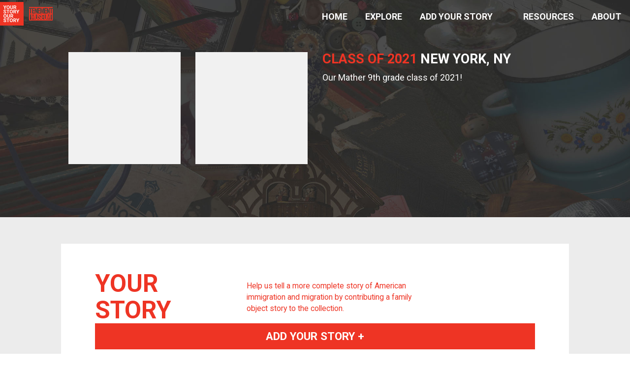

--- FILE ---
content_type: text/html; charset=utf-8
request_url: https://yourstory.tenement.org/groups/class-of-2021
body_size: 3515
content:
<!DOCTYPE html><html><head><meta charset="utf-8"><meta http-equiv="X-UA-Compatible" content="IE=edge"><title>Your Story, Our Story</title><meta name="description" content=""><meta name="viewport" content="width=device-width,initial-scale=1"><meta rel="preconnect" href="https://api-yourstory.tenement.org" crossorigin><meta rel="preconnect" href="https://fonts.gstatic.com" crossorigin><meta rel="preconnect" href="https://process.filepicker.io"><meta name="ysos/config/environment" content="%7B%22modulePrefix%22%3A%22ysos%22%2C%22environment%22%3A%22production%22%2C%22rootURL%22%3A%22/%22%2C%22locationType%22%3A%22auto%22%2C%22EmberENV%22%3A%7B%22FEATURES%22%3A%7B%22ds-extended-errors%22%3Atrue%7D%2C%22EXTEND_PROTOTYPES%22%3A%7B%22Date%22%3Afalse%7D%7D%2C%22APP%22%3A%7B%22name%22%3A%22ysos%22%2C%22version%22%3A%220.0.0+e2ba6ddb%22%7D%2C%22fastboot%22%3A%7B%22hostWhitelist%22%3A%5B%22yourstory.tenement.org%22%5D%7D%2C%22apiHost%22%3A%22https%3A//api-yourstory.tenement.org/api%22%2C%22hostname%22%3A%22https%3A//yourstory.tenement.org%22%2C%22timing%22%3A%7B%22tagSearchDebounce%22%3A350%7D%2C%22filestackApiKey%22%3A%22AwQbYVryhSWKGKQZwZSjpz%22%2C%22googleFonts%22%3A%5B%22Roboto%3A400%2C500%2C700%2C900%22%2C%22Material+Icons%22%5D%2C%22rollbarApiKey%22%3A%229f705f624aef412e83c39263e7d0a3d7%22%2C%22rollbarEnabled%22%3Atrue%2C%22metricsAdapters%22%3A%5B%7B%22name%22%3A%22GoogleAnalytics%22%2C%22environments%22%3A%5B%22production%22%5D%2C%22config%22%3A%7B%22id%22%3A%22UA-68218703-1%22%7D%7D%5D%2C%22map%22%3A%7B%22maxZoom%22%3A13%2C%22minZoom%22%3A4%2C%22maxBounds%22%3A%5B%5B5.49955%2C-167.276413%5D%2C%5B72.677191%2C-52.23304%5D%5D%7D%2C%22pagination%22%3A%7B%22perPage%22%3A%7B%22stories%22%3A50%7D%7D%2C%22features%22%3A%7B%22numCurrentFeatures%22%3A3%2C%22carouselRotationInterval%22%3A5000%7D%2C%22rollbarServerApiKey%22%3A%229f705f624aef412e83c39263e7d0a3d7%22%2C%22ember-cli-mirage%22%3A%7B%22usingProxy%22%3Afalse%2C%22useDefaultPassthroughs%22%3Atrue%7D%2C%22exportApplicationGlobal%22%3Afalse%2C%22currentRevision%22%3A%22e2ba6ddbe8%22%2C%22longRevision%22%3A%22e2ba6ddbe81b7ef0a3ec7bf5fee5f3200ada77ac%22%2C%22tag%22%3Anull%2C%22branch%22%3A%22heroku-production%22%2C%22ember-modal-dialog%22%3A%7B%7D%7D"><meta name="ember-cli-head-start"><!-- `ember-cli-meta-tags/templates/head.hbs` -->
<!---->
<meta name="ember-cli-head-end">
<link href="https://fonts.googleapis.com/css?family=Roboto:400,500,700,900|Material+Icons" rel="stylesheet" type="text/css" media="all"><link integrity="" rel="stylesheet" href="/assets/vendor-1450c385de3c2879ea471bce2d2c28ac.css"><link integrity="" rel="stylesheet" href="/assets/ysos-8773e509601bf47af4d8202fdf523034.css"></head><body><video class="ysos-bg-video--hidden" playsinline autoplay muted loop poster="/assets/images/landing-background-poster-e90ac2401aaa12050b7c429ca9e8b157.jpg"><source src="/assets/videos/landing-background.webm" type="video/webm"><source src="/assets/videos/landing-background.mp4" type="video/mp4"></video><script type="x/boundary" id="fastboot-body-start"></script><div id="ember9973" class="ember-view"><div id="ember9975" class="ember-view"><!----></div>

<div id="ember9979" class="ysos-layout-wrapper ysos-layout-wrapper--standard ember-view"><header>
      <div id="ember9980" class="ysos-header--reduced navbar navbar-dark bg-transparent align-items-start justify-content-end p-0 position-relative always-visible ember-view">  <h1 class="mr-auto mb-0 brand">
<a href="/" id="ember9981" class="mr-0 d-inline-block ember-view">      <img src="/assets/images/ysos-logo-square.svg" alt="Your Story Our Story" class="ysos-logo ysos-logo--xs d-inline-block">
</a>    <a href="https://tenement.org" target="_blank" class="mr-0 d-inline-block">
      <img src="/assets/images/tenement-red.svg" alt="Tenement Museum" class="ysos-logo ysos-logo--xs d-inline-block">
    </a>
  </h1>

<!---->
  <nav class="navbar-expand  collapse show ysos-position-absolute">
    <ul class="navbar-nav text-uppercase">
      <li class="nav-item">
        <a href="/" id="ember9985" class="nav-link ember-view">Home</a>
      </li>
      <li class="nav-item">
        <a href="/stories" id="ember9986" class="nav-link ember-view">Explore</a>
      </li>
      <li style="min-width: 210px;" class="nav-item">
        <a href="/stories/new" id="ember9990" class="nav-link ember-view">Add Your Story</a>
      </li>
      <li class="nav-item dropdown">
        <a href="/resources" aria-haspopup="true" aria-expanded="false" class="nav-link">Resources</a>
        <div class="dropdown-menu">
          <a href="/resources/for-educators" id="ember9995" class="nav-link ember-view">For Educators</a>
          <a href="/resources/for-organizations" id="ember9999" class="nav-link ember-view">For Organizations</a>
        </div>
      </li>
      <li class="nav-item dropdown">
        <a href="/about" aria-haspopup="true" aria-expanded="false" class="nav-link">About</a>
        <div class="dropdown-menu">
          <a href="/about" id="ember10000" class="nav-link ember-view">What is Your Story, Our Story?</a>
          <a href="/about/privacy" id="ember10004" class="nav-link ember-view">Privacy</a>
        </div>
      </li>
    </ul>
  </nav>
</div>
</header>

<main class="ysos-main-content">
    <div>
    <div class="container">
      <section class="row px-1 py-3 p-xl-5">

          <div class="col-6 col-md-3 mb-5">
<a href="/partners/mather-high-school" id="ember10008" class="ember-view">              <div style="background-image: url(https://cdn.filestackcontent.com/GgFCdaJfQCi5m1vPkOYA?policy=eyJleHBpcnkiOjE3Njg3ODA5NTMsImNhbGwiOlsicmVhZCJdfQ==&amp;signature=0a4a9cfb9161ec9ea77c6035343a4094d6628952e63c94d56d267b884ae8b215)" class="ysos-img-bg ysos-img-bg--gray ysos-img-bg--square ysos-img-bg--contain">
                <img src="https://cdn.filestackcontent.com/GgFCdaJfQCi5m1vPkOYA?policy=eyJleHBpcnkiOjE3Njg3ODA5NTMsImNhbGwiOlsicmVhZCJdfQ==&amp;signature=0a4a9cfb9161ec9ea77c6035343a4094d6628952e63c94d56d267b884ae8b215" class="sr-only">
              </div>
</a>          </div>

        <div class="col-6 col-md-3 mb-5">
          <div style="background-image: url(https://cdn.filestackcontent.com/ECjykbGStmM29qXwbwff?policy=eyJleHBpcnkiOjE3Njg3ODA5NTMsImNhbGwiOlsicmVhZCJdfQ==&amp;signature=0a4a9cfb9161ec9ea77c6035343a4094d6628952e63c94d56d267b884ae8b215)" class="ysos-img-bg ysos-img-bg--gray ysos-img-bg--square ysos-img-bg--contain">
            <img src="https://cdn.filestackcontent.com/ECjykbGStmM29qXwbwff?policy=eyJleHBpcnkiOjE3Njg3ODA5NTMsImNhbGwiOlsicmVhZCJdfQ==&amp;signature=0a4a9cfb9161ec9ea77c6035343a4094d6628952e63c94d56d267b884ae8b215" class="sr-only">
          </div>
        </div>
        <div class="col-12 col-md-6">
          <h4 class="text-primary text-uppercase ysos-font-weight--bold">
            Class of 2021
            <span class="text-white">
              New York, NY
            </span>
          </h4>
            <p class="text-white"><p>Our Mather 9th grade class of 2021!</p>
</p>
        </div>
      </section>
    </div>
  </div>

  <section class="bg-gray--lightest">
    <div class="container">
      <section class="p-xl-5">
        <article class="row bg-white text-primary align-items-xl-center px-3 py-5 p-lg-5 mb-5">
          <div class="col-12 col-md-6 col-xl-4 mb-3 mb-xl-0">
            <h1 class="ysos-font-size--3xl ysos-font-weight--bold text-uppercase mb-0">Your story</h1>
          </div>

          <div class="col-12 col-md-6 col-xl-5 mb-3 mb-xl-0 ysos-font-size--sm">
            Help us tell a more complete story of American immigration and migration by contributing a family object story to the collection.
          </div>

          <div class="col">
<a href="/stories/new?groupId=class-of-2021" id="ember10012" class="btn btn-lg btn-block btn-primary ember-view">              Add your story +
</a>          </div>
        </article>

        <article class="row bg-primary text-white align-items-center px-3 py-5 p-lg-5 mb-7">
          <div class="col-12 col-2xl-9 mb-3 mb-xl-0">
            <h1 class="ysos-font-size--3xl text-white ysos-font-weight--bold text-uppercase mb-0">Class of 2021's stories</h1>
          </div>

          <div class="col-12 col-2xl-3 mb-2 mb-sm-0 ml-xl-auto">
<a href="/groups/class-of-2021/explore" id="ember10013" class="btn btn-lg btn-block btn-primary--inverse border-0 align-items-center ember-view">              Explore all &gt;
</a>          </div>
        </article>
      </section>
    </div>
  </section>

  <footer id="ember10014" class="ysos-about-page is-footer ember-view"><div class="ysos-about-page__wrapper">
  <aside class="ysos-about-page__container--logo">
<a href="/" id="ember10015" class="active ember-view">        <img src="/assets/images/ysos-logo-square.svg" alt="Your Story Our Story" class="ysos-logo ysos-logo--footer">
</a>  </aside>

  <div class="ysos-about-page__container--content ">
    <h1 class="ysos-about-page__h1 ">
      Your Story, Our Story
    </h1>

    <h2 class="ysos-about-page__h2 ">features objects that tell personal stories of American immigration and migration</h2>

    <div class="ysos-about-page__description">
<a href="/about" id="ember10016" class="btn btn-primary mb-3 ember-view">          Read more +
</a>    </div>

<!---->  </div>

  <div class="ysos-about-page__container--logos">
    <div class="col-lg px-0 ">
        <p>In association with</p>
      <ul class="list-unstyled row w-100 mb-0 align-items-center">
        <li class="col-3 ">
          <a href="https://www.tenement.org/" target="_blank">
            <img src="/assets/images/tenement-red.svg" alt="Tenement Museum" class="img-fluid">
          </a>
        </li>

        <li class="col-4 ">
          <img src="/assets/images/logo-neh-a715d18ba7d9c3bdb862b42f08f208a8.png" alt="National Endowment for the Humanities" class="img-fluid">
        </li>

        <li class="col-4 ">
          <img src="/assets/images/logo-imls-5faff484ed5ae14ce87215577cd3f060.png" alt="Institure of Museum and Library Services" class="img-fluid">
        </li>
      </ul>
    </div>
  </div>
</div>
</footer>


</main>

  <footer class="ysos-footer--main">
    <div class="container d-flex flex-row justify-content-between align-items-center">
      <div class="text-dark ysos-font-size--xs ysos-font-size--bp-md--sm">
        <div>© 2026 Lower East Side Tenement Museum</div>
        <div>Development by
          <a href="https://www.201-created.com" target="_blank">
            <img src="/assets/images/201-created.svg" alt="201 Created" class="ysos-footer--201-logo">
          </a>
          Caching by
          <a href="https://www.fastly.com" target="_blank">
            <img src="/assets/images/fastly.svg" alt="Fastly, Inc." class="ysos-footer--fastly-logo">
          </a>
        </div>
      </div>
      <a href="https://tenement.org" class="text-right">
        <img src="/assets/images/tenement-red.svg" alt="Tenement Museum" class="w-50">
      </a>
    </div>
  </footer>
</div>


</div><script type="x/boundary" id="fastboot-body-end"></script><script src="/assets/vendor-749e3dca6f693b215b2fa8429b792c5f.js" integrity="sha256-S3/Y9LpDt7WdE6n3JodNib9XIwisTg9XiphVmhfbOx8= sha512-PwrXVYSO9QRPY4+TM06EulcIaSNSKDR+r+dEqwQCx5RMXnhU6GgroWWv9MPooL8ejdd7++qLSux7uS7BGBuSlw==" ></script><script src="/assets/ysos-2c857d5caf9ba634ebf9ae2e0f1565ce.js" integrity="sha256-fQe/M9W4BLBotB0p+LIQ92cNBQOInUokNut6RpmEOJE= sha512-NXU4aw9hlNwjTFLlZMYVzBE4V+9l407sy86w3ahniXSSRx2aGG2HC9ESpw0BLaCexB/FP7AzXP0z2be5Lx/c8Q==" ></script><div id="ember-basic-dropdown-wormhole"></div></body></html>

--- FILE ---
content_type: image/svg+xml
request_url: https://yourstory.tenement.org/assets/images/fastly.svg
body_size: 334
content:
<svg width="2500" height="972" viewBox="0 0 512 199" xmlns="http://www.w3.org/2000/svg" preserveAspectRatio="xMidYMid"><path d="M348.444 20.348v133.588h40.127v-20.41h-13.259V0l-26.871.003.003 20.345zM0 133.525h13.64v-64.45H0V51.35l13.64-2.243V31.165C13.64 9.432 18.37 0 46.088 0c5.986 0 13.08.884 19.293 2.003L61.698 23.85c-4.208-.666-6.294-.785-8.953-.785-9.765 0-12.234.975-12.234 10.515v15.527h20.274v19.968H40.511v64.45H54.01v20.408L0 153.938v-20.413zm334.776-6.45c-4.203.887-7.88.78-10.539.845-11.053.272-10.098-3.362-10.098-13.785v-45.06h21.04V49.107h-21.04V0h-26.872v119.707c0 23.502 5.8 34.229 31.079 34.229 5.986 0 14.213-1.54 20.425-2.87l-3.995-23.991zm-81.052-58.036v-3.575c-8.129-1.483-16.201-1.504-20.58-1.504-12.505 0-14.03 6.63-14.03 10.225 0 5.086 1.736 7.835 15.282 10.797 19.802 4.446 39.69 9.084 39.69 33.638 0 23.286-11.984 35.316-37.21 35.316-16.88 0-33.26-3.624-45.756-6.795v-20.066h20.348l-.012 3.565c8.756 1.691 17.938 1.522 22.73 1.522 13.339 0 15.497-7.171 15.497-10.984 0-5.291-3.825-7.832-16.328-10.368-23.555-4.024-42.25-12.067-42.25-35.994 0-22.648 15.148-31.532 40.374-31.532 17.09 0 30.085 2.65 42.588 5.823V69.04h-20.343zm-136.12 57.975v-3.159h-3.22v3.15c-14.421-.84-25.957-12.427-26.71-26.872h3.2v-3.22h-3.183c.855-14.344 12.343-25.82 26.693-26.657v3.166h3.22v-3.175c14.144.756 25.538 11.851 26.769 25.865v.923h-3.225v3.22h3.226v.88c-1.225 14.021-12.621 25.123-26.77 25.879zm53.65.061l-.018-83.617h-26.87V51.3a54.923 54.923 0 0 0-18.27-6.912h.152V35.11h3.279v-6.824H102.47v6.824h3.278v9.28h.186c-25.7 4.73-45.175 27.235-45.175 54.303 0 30.505 24.729 55.234 55.233 55.234a54.974 54.974 0 0 0 28.46-7.892l4.84 7.902h28.383v-26.861h-6.423zm285.324-77.968H512v19.949h-13.249l-33.988 83.62c-9.74 23.489-25.742 45.597-50.107 45.597-5.993 0-13.97-.664-19.5-1.993l2.431-24.388c3.55.664 8.198 1.1 10.638 1.1 11.3 0 24.045-7.001 28.033-19.192l-34.439-84.744h-13.248V49.107h55.45v19.949h-13.245l19.51 48 19.51-48h-13.218V49.107zm-326.481 37.57l-2.045-2.046-10.385 9.05a4.93 4.93 0 0 0-1.67-.295c-2.803 0-5.071 2.335-5.071 5.212 0 2.882 2.268 5.216 5.07 5.216 2.802 0 5.075-2.334 5.075-5.216 0-.546-.082-1.072-.234-1.568l9.26-10.354" fill="#343B40"/></svg>


--- FILE ---
content_type: image/svg+xml
request_url: https://yourstory.tenement.org/assets/images/201-created.svg
body_size: 853
content:
<svg viewBox="0 0 790.7 114.6" xmlns="http://www.w3.org/2000/svg" preserveAspectRatio="xMidYMid">
  <g class="svg-logo--201-created__201" fill="#343B40">
      <path class='svg-logo__path' d="M110.3,31.4c-7,0-13.5,6.4-13.5,29.9c0,2,0,3.9,0.1,5.7L120,38.7C117.5,32.9,113.8,31.4,110.3,31.4z"/>
      <path class='svg-logo__path' d="M99.1,81c2.2,6.1,5.8,8.5,11,8.5c6.4,0,13.1-5.7,13.1-29.1c0-3.1-0.1-5.8-0.3-8.3L99.1,81z"/>
      <path class='svg-logo__path' d="M202.3,6.9H7.6C3.4,6.9,0,10.3,0,14.5v92.4c0,4.2,3.4,7.6,7.6,7.6h194.7c4.2,0,7.6-3.4,7.6-7.6V14.5
        C210,10.3,206.5,6.9,202.3,6.9z M75.8,100.6H15v-11c8.7-6.1,41.6-31.2,41.6-47.2c0-8.3-6.5-11-11.3-11c-8.3,0-13,6-13.8,13.5H15.5
        c0-9.2,6.3-26.6,30.5-26.6c12.3,0,27.3,6.1,27.3,23.3c0,16.2-16.1,31-35.5,46.4v0.2c2.6-0.3,5.7-0.7,8.3-0.7h29.6V100.6z
         M108.9,102.6c-15.6,0-29.6-9-29.6-40c0-33.5,15.6-44.3,32.2-44.3c17.5,0,29.2,14,29.2,42.1C140.6,89,125.7,102.6,108.9,102.6z
         M196.4,100.6h-48V88.9H164V36.7c-1.4,1.1-2.5,2.2-4,3.2l-11.3,7.4l-3.4-9.9l23.2-17.1h12.3v68.7h15.7V100.6z"/>
  </g>
  <g class="svg-logo--201-created__created" fill="#343B40">
      <path class='svg-logo__path' d="M314.6,76.5h18.2l-0.9,31.2c-11,3.8-20.8,5.1-32.9,5.1c-33.8,0-54-20.1-54-51.6c0-27.4,17.6-53,54.9-53
        c12.9,0,23.5,2.5,33.4,5.9v28.2H315V26.1c-5.1-1.7-9.1-2.3-14.3-2.3c-24.3,0-32.9,17.6-32.9,36.1c0,15.3,6.6,36.4,34.1,36.4
        c2.9,0,8.2-0.3,11.8-1.4L314.6,76.5z"/>
      <path class='svg-logo__path' d="M356,50.3h-9.8V35.5h29.3c0,5.2-0.3,10.3-1.3,17.3h0.3c3-12.7,10.1-19.1,21.7-19.1c2.5,0,4.5,0.4,6.6,0.9l-1.3,18.1
        c-2.2-0.4-4.5-0.7-6.5-0.7c-11,0-18.8,7.5-18.8,19.9v24.4h9.5V111h-38V96.3h8.2V50.3z"/>
      <path class='svg-logo__path' d="M428.6,77.8c0.6,12,9.8,19.4,24,19.4c9.7,0,15.9-1.6,24.4-5.2l-1,16c-9.4,3.5-17.6,4.8-27.9,4.8
        c-29.2,0-41.4-18.2-41.4-39.1c0-23.5,14.3-39.9,38-39.9c26,0,36.5,19.6,36.5,44H428.6z M459.2,64c0-10.4-5.9-16.3-15.3-16.3
        c-9.2,0-14.6,6.1-15.5,16.3H459.2z"/>
      <path class='svg-logo__path' d="M538,63c0-11.4-4.8-14.4-14.3-14.4c-2.9,0-9.1,0.9-12.6,2.2v10.1h-17.3V41.6c4.9-2.7,16.8-7.8,30.2-7.8
        c20.2,0,33.1,7.1,33.1,29c0,12.4-0.4,22.8-0.7,33.5h8.5V111h-25.4v-4.6c0-4.9,0.3-7.5,1-10.4h-0.3c-5.1,11.4-12,16.8-24.7,16.8
        c-17,0-25.3-10.1-25.3-21.9c0-10.8,7.2-17.9,15.2-20.8c7.7-2.7,17.9-3.5,32.6-3.5V63z M532.1,79c-16.5,0-21.7,3.5-21.7,10
        c0,4.5,3.2,9.1,11.1,9.1c8.1,0,16.2-5.2,16.2-19.1H532.1z"/>
      <path class='svg-logo__path' d="M579.5,19.9l20.2-1.2v16.8h20.2v14.7h-20.2v33.6c0,10.7,2.7,13.3,11.1,13.3c2.7,0,6.1-0.9,9.8-2.3l-0.7,14.3
        c-7.5,2.6-12.7,3.6-17.6,3.6c-14.9,0-22.8-6.9-22.8-20.2V50.3h-10.3V35.5h10.3V19.9z"/>
      <path class='svg-logo__path' d="M646.3,77.8c0.6,12,9.8,19.4,24,19.4c9.7,0,15.9-1.6,24.4-5.2l-1,16c-9.4,3.5-17.6,4.8-27.9,4.8
        c-29.2,0-41.4-18.2-41.4-39.1c0-23.5,14.3-39.9,38-39.9c26,0,36.5,19.6,36.5,44H646.3z M676.9,64c0-10.4-5.9-16.3-15.3-16.3
        c-9.2,0-14.6,6.1-15.5,16.3H676.9z"/>
      <path class='svg-logo__path' d="M761.8,14.7h-11.6V0H782v96.3h8.7V111h-28.4c0-5.5,0.6-9.8,1.7-14.6h-0.3c-4.6,10.5-13,16.3-25.7,16.3
        c-16.6,0-30.8-12-30.8-34.5c0-20.6,10-44.5,42.2-44.5c3.5,0,8.4,0.6,12.4,1.7V14.7z M761.2,53c-2.7-1.4-8.4-2.7-12.9-2.7
        c-14.6,0-20.1,11.6-20.1,23.2c0,11.8,5.6,21.9,15.5,21.9c10.7,0,17.5-9.5,17.5-21.1V53z"/>
  </g>
</svg>


--- FILE ---
content_type: image/svg+xml
request_url: https://yourstory.tenement.org/assets/images/201-created.svg
body_size: 450
content:
<svg viewBox="0 0 790.7 114.6" xmlns="http://www.w3.org/2000/svg" preserveAspectRatio="xMidYMid">
  <g class="svg-logo--201-created__201" fill="#343B40">
      <path class='svg-logo__path' d="M110.3,31.4c-7,0-13.5,6.4-13.5,29.9c0,2,0,3.9,0.1,5.7L120,38.7C117.5,32.9,113.8,31.4,110.3,31.4z"/>
      <path class='svg-logo__path' d="M99.1,81c2.2,6.1,5.8,8.5,11,8.5c6.4,0,13.1-5.7,13.1-29.1c0-3.1-0.1-5.8-0.3-8.3L99.1,81z"/>
      <path class='svg-logo__path' d="M202.3,6.9H7.6C3.4,6.9,0,10.3,0,14.5v92.4c0,4.2,3.4,7.6,7.6,7.6h194.7c4.2,0,7.6-3.4,7.6-7.6V14.5
        C210,10.3,206.5,6.9,202.3,6.9z M75.8,100.6H15v-11c8.7-6.1,41.6-31.2,41.6-47.2c0-8.3-6.5-11-11.3-11c-8.3,0-13,6-13.8,13.5H15.5
        c0-9.2,6.3-26.6,30.5-26.6c12.3,0,27.3,6.1,27.3,23.3c0,16.2-16.1,31-35.5,46.4v0.2c2.6-0.3,5.7-0.7,8.3-0.7h29.6V100.6z
         M108.9,102.6c-15.6,0-29.6-9-29.6-40c0-33.5,15.6-44.3,32.2-44.3c17.5,0,29.2,14,29.2,42.1C140.6,89,125.7,102.6,108.9,102.6z
         M196.4,100.6h-48V88.9H164V36.7c-1.4,1.1-2.5,2.2-4,3.2l-11.3,7.4l-3.4-9.9l23.2-17.1h12.3v68.7h15.7V100.6z"/>
  </g>
  <g class="svg-logo--201-created__created" fill="#343B40">
      <path class='svg-logo__path' d="M314.6,76.5h18.2l-0.9,31.2c-11,3.8-20.8,5.1-32.9,5.1c-33.8,0-54-20.1-54-51.6c0-27.4,17.6-53,54.9-53
        c12.9,0,23.5,2.5,33.4,5.9v28.2H315V26.1c-5.1-1.7-9.1-2.3-14.3-2.3c-24.3,0-32.9,17.6-32.9,36.1c0,15.3,6.6,36.4,34.1,36.4
        c2.9,0,8.2-0.3,11.8-1.4L314.6,76.5z"/>
      <path class='svg-logo__path' d="M356,50.3h-9.8V35.5h29.3c0,5.2-0.3,10.3-1.3,17.3h0.3c3-12.7,10.1-19.1,21.7-19.1c2.5,0,4.5,0.4,6.6,0.9l-1.3,18.1
        c-2.2-0.4-4.5-0.7-6.5-0.7c-11,0-18.8,7.5-18.8,19.9v24.4h9.5V111h-38V96.3h8.2V50.3z"/>
      <path class='svg-logo__path' d="M428.6,77.8c0.6,12,9.8,19.4,24,19.4c9.7,0,15.9-1.6,24.4-5.2l-1,16c-9.4,3.5-17.6,4.8-27.9,4.8
        c-29.2,0-41.4-18.2-41.4-39.1c0-23.5,14.3-39.9,38-39.9c26,0,36.5,19.6,36.5,44H428.6z M459.2,64c0-10.4-5.9-16.3-15.3-16.3
        c-9.2,0-14.6,6.1-15.5,16.3H459.2z"/>
      <path class='svg-logo__path' d="M538,63c0-11.4-4.8-14.4-14.3-14.4c-2.9,0-9.1,0.9-12.6,2.2v10.1h-17.3V41.6c4.9-2.7,16.8-7.8,30.2-7.8
        c20.2,0,33.1,7.1,33.1,29c0,12.4-0.4,22.8-0.7,33.5h8.5V111h-25.4v-4.6c0-4.9,0.3-7.5,1-10.4h-0.3c-5.1,11.4-12,16.8-24.7,16.8
        c-17,0-25.3-10.1-25.3-21.9c0-10.8,7.2-17.9,15.2-20.8c7.7-2.7,17.9-3.5,32.6-3.5V63z M532.1,79c-16.5,0-21.7,3.5-21.7,10
        c0,4.5,3.2,9.1,11.1,9.1c8.1,0,16.2-5.2,16.2-19.1H532.1z"/>
      <path class='svg-logo__path' d="M579.5,19.9l20.2-1.2v16.8h20.2v14.7h-20.2v33.6c0,10.7,2.7,13.3,11.1,13.3c2.7,0,6.1-0.9,9.8-2.3l-0.7,14.3
        c-7.5,2.6-12.7,3.6-17.6,3.6c-14.9,0-22.8-6.9-22.8-20.2V50.3h-10.3V35.5h10.3V19.9z"/>
      <path class='svg-logo__path' d="M646.3,77.8c0.6,12,9.8,19.4,24,19.4c9.7,0,15.9-1.6,24.4-5.2l-1,16c-9.4,3.5-17.6,4.8-27.9,4.8
        c-29.2,0-41.4-18.2-41.4-39.1c0-23.5,14.3-39.9,38-39.9c26,0,36.5,19.6,36.5,44H646.3z M676.9,64c0-10.4-5.9-16.3-15.3-16.3
        c-9.2,0-14.6,6.1-15.5,16.3H676.9z"/>
      <path class='svg-logo__path' d="M761.8,14.7h-11.6V0H782v96.3h8.7V111h-28.4c0-5.5,0.6-9.8,1.7-14.6h-0.3c-4.6,10.5-13,16.3-25.7,16.3
        c-16.6,0-30.8-12-30.8-34.5c0-20.6,10-44.5,42.2-44.5c3.5,0,8.4,0.6,12.4,1.7V14.7z M761.2,53c-2.7-1.4-8.4-2.7-12.9-2.7
        c-14.6,0-20.1,11.6-20.1,23.2c0,11.8,5.6,21.9,15.5,21.9c10.7,0,17.5-9.5,17.5-21.1V53z"/>
  </g>
</svg>
